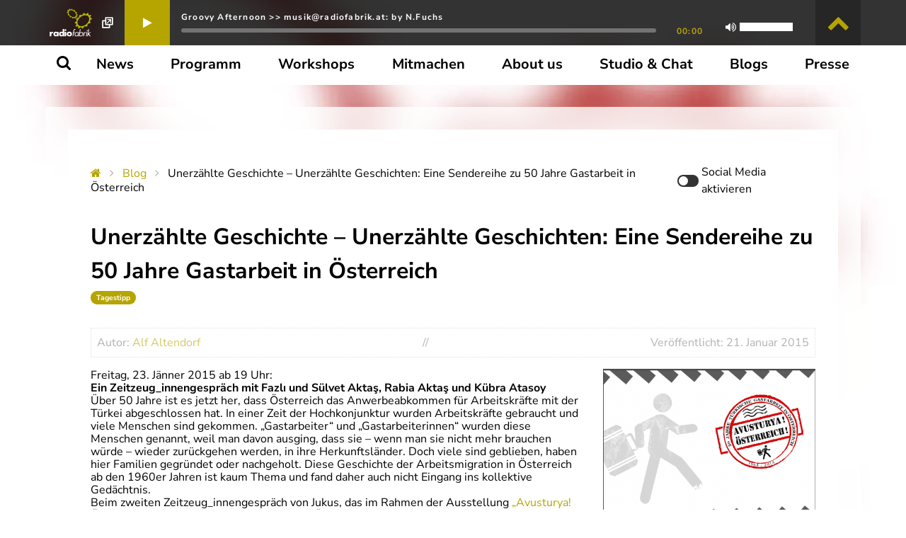

--- FILE ---
content_type: image/svg+xml
request_url: https://radiofabrik.at/wp-content/uploads/2018/12/EU-Logo_RGB.svg
body_size: 893
content:
<svg viewBox="0 0 87.8 81.2" xmlns="http://www.w3.org/2000/svg"><path d="M41.8 14.4l3.1-2.2 3 2.2-1.2-3.6 3.1-2.2H46L44.9 5l-1.2 3.6h-3.8l3.1 2.2zM26.1 18.6l3.1-2.2 3 2.2-1.1-3.6 3-2.2h-3.8l-1.1-3.6-1.2 3.6h-3.8l3.1 2.2zM17.7 20.7l-1.2 3.6h-3.8l3.1 2.2-1.1 3.6 3-2.2 3 2.2-1.1-3.6 3.1-2.2h-3.8zM13.5 43.5l3 2.2-1.1-3.5 3-2.2h-3.7l-1.2-3.7-1.2 3.7H8.5l3.1 2.2-1.1 3.5zM18.9 55.7 17.7 52l-1.2 3.7h-3.8l3.1 2.2-1.1 3.5 3-2.2 3 2.2-1.1-3.5 3.1-2.2zM30.4 67.2l-1.2-3.7-1.2 3.7h-3.8l3.1 2.2-1.1 3.5 3-2.2 3 2.2-1.1-3.5 3.1-2.2zM46 71.3l-1.1-3.6-1.2 3.6h-3.8l3.1 2.2-1.2 3.6 3.1-2.2 3 2.2-1.2-3.6 3.1-2.2zM61.7 67.2l-1.2-3.7-1.1 3.7h-3.8l3 2.2-1.1 3.5 3-2.2 3 2.2-1.1-3.5 3.1-2.2zM73.2 55.7 72 52l-1.1 3.7h-3.8l3 2.2-1.1 3.5 3-2.2 3 2.2-1.1-3.5 3.1-2.2zM81.1 39.9h-3.8l-1.1-3.6-1.2 3.6h-3.8l3.1 2.2-1.2 3.6 3.1-2.2 3 2.2-1.1-3.6zM69 30l3-2.2 3 2.2-1.1-3.5 3.1-2.3h-3.8L72 20.6l-1.1 3.7-3.8-.1 3 2.3zM60.6 9.2l-1.2 3.6h-3.8l3.1 2.2-1.2 3.6 3.1-2.2 3 2.2-1.2-3.6 3.1-2.2h-3.8z" fill="#ffffff"/></svg>